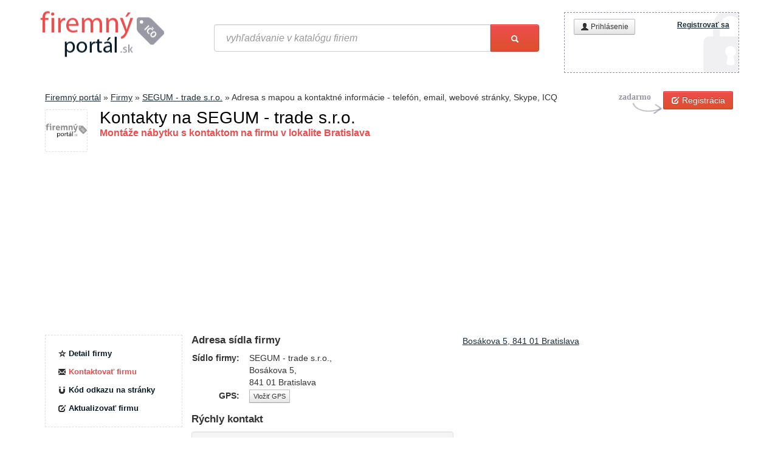

--- FILE ---
content_type: text/html; charset=utf-8
request_url: https://www.google.com/recaptcha/api2/aframe
body_size: 267
content:
<!DOCTYPE HTML><html><head><meta http-equiv="content-type" content="text/html; charset=UTF-8"></head><body><script nonce="-Z5ZYbr4tFIlebkeF_GWbQ">/** Anti-fraud and anti-abuse applications only. See google.com/recaptcha */ try{var clients={'sodar':'https://pagead2.googlesyndication.com/pagead/sodar?'};window.addEventListener("message",function(a){try{if(a.source===window.parent){var b=JSON.parse(a.data);var c=clients[b['id']];if(c){var d=document.createElement('img');d.src=c+b['params']+'&rc='+(localStorage.getItem("rc::a")?sessionStorage.getItem("rc::b"):"");window.document.body.appendChild(d);sessionStorage.setItem("rc::e",parseInt(sessionStorage.getItem("rc::e")||0)+1);localStorage.setItem("rc::h",'1768144535546');}}}catch(b){}});window.parent.postMessage("_grecaptcha_ready", "*");}catch(b){}</script></body></html>